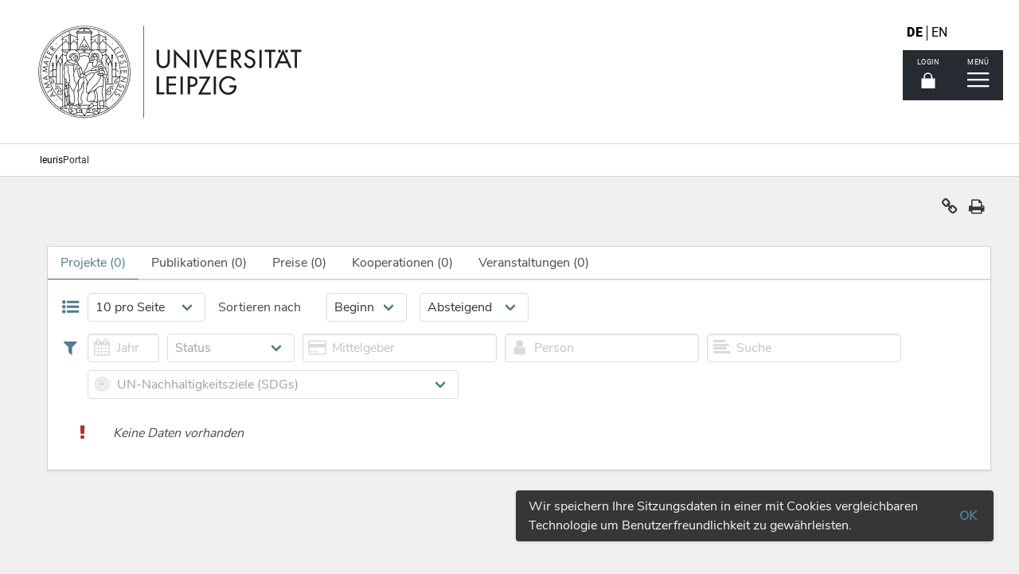

--- FILE ---
content_type: text/css
request_url: https://leuris.uni-leipzig.de/static/css/font-nunito+sans.css
body_size: 1061
content:
/* vietnamese */
@font-face {
  font-family: 'Nunito Sans';
  font-style: normal;
  font-weight: 400;
  src: local('Nunito Sans Regular'), local('NunitoSans-Regular'), url(../fonts/pe0qMImSLYBIv1o4X1M8cceyI9tScg.woff2) format('woff2');
  unicode-range: U+0102-0103, U+0110-0111, U+1EA0-1EF9, U+20AB;
}
/* latin-ext */
@font-face {
  font-family: 'Nunito Sans';
  font-style: normal;
  font-weight: 400;
  src: local('Nunito Sans Regular'), local('NunitoSans-Regular'), url(../fonts/pe0qMImSLYBIv1o4X1M8ccezI9tScg.woff2) format('woff2');
  unicode-range: U+0100-024F, U+0259, U+1E00-1EFF, U+2020, U+20A0-20AB, U+20AD-20CF, U+2113, U+2C60-2C7F, U+A720-A7FF;
}
/* latin */
@font-face {
  font-family: 'Nunito Sans';
  font-style: normal;
  font-weight: 400;
  src: local('Nunito Sans Regular'), local('NunitoSans-Regular'), url(../fonts/pe0qMImSLYBIv1o4X1M8cce9I9s.woff2) format('woff2');
  unicode-range: U+0000-00FF, U+0131, U+0152-0153, U+02BB-02BC, U+02C6, U+02DA, U+02DC, U+2000-206F, U+2074, U+20AC, U+2122, U+2191, U+2193, U+2212, U+2215, U+FEFF, U+FFFD;
}
